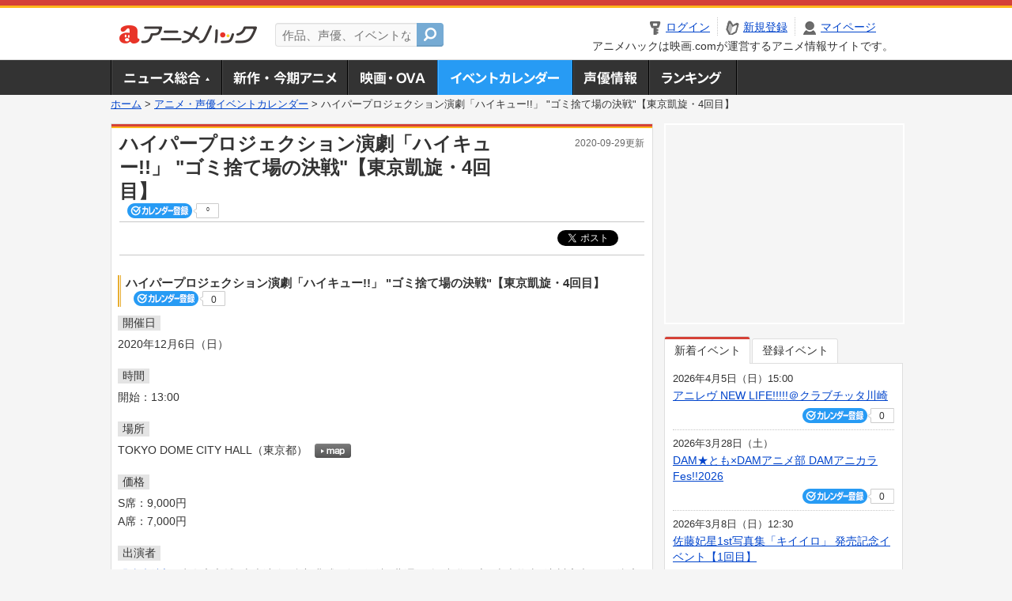

--- FILE ---
content_type: text/html; charset=utf-8
request_url: https://anime.eiga.com/event/145103/
body_size: 12152
content:
<!DOCTYPE html PUBLIC "-//W3C//DTD XHTML 1.0 Transitional//EN" "http://www.w3.org/TR/xhtml1/DTD/xhtml1-transitional.dtd"> <html xmlns="http://www.w3.org/1999/xhtml" xmlns:og="http://ogp.me/ns#" xmlns:fb="http://ogp.me/ns/fb#" xml:lang="ja" lang="ja"> <head> <meta http-equiv="Content-Type" content="text/html; charset=utf-8"/> <meta http-equiv="Content-Style-Type" content="text/css"/> <meta http-equiv="Content-Script-Type" content="text/javascript"/> <title>ハイパープロジェクション演劇「ハイキュー!!」 &quot;ゴミ捨て場の決戦&quot;【東京凱旋・4回目】 : イベント情報 - アニメハック</title> <meta name="viewport" content="width=device-width,minimum-scale=0.25,maximum-scale=1"/> <meta name="format-detection" content="telephone=no"/> <meta name="description" content="ハイパープロジェクション演劇「ハイキュー!!」 &quot;ゴミ捨て場の決戦&quot;【東京凱旋・4回目】のイベント詳細情報。醍醐虎汰朗、赤名竜之輔、山本涼介、織部典成、鐘ヶ江洸、北澤優駿、中谷優心、森本将太、滝川広大、一ノ瀬竜、福田侑哉、永田崇人、近藤頌利、武子直輝、後藤健流、川隅美慎、石上龍成、中村太郎、タホリ玲央、木村風太、大高洋夫、重石邑菜、楓、福澤侑、染川翔、安川里奈、木村靖司、大久保聡美、山本樹里、鎌苅健太、小笠原健出演。チケット購入方法、TOKYO DOME CITY HALLの地図はこちら"/> <meta name="keywords" content="アニメ,anime,アニメハック,animehack,映画.com,イベント,{@event.title}"/> <meta name="twitter:card" content="summary" /> <meta name="twitter:site" content="@animehackcom" /> <meta property="og:locale" content="ja_JP" /> <meta property="og:title" content="ハイパープロジェクション演劇「ハイキュー!!」 &quot;ゴミ捨て場の決戦&quot;【東京凱旋・4回目】" /> <meta property="og:type" content="article" /> <meta property="og:url" content="https://anime.eiga.com/event/145103/" /> <meta property="og:image" content="https://media.eiga.com/anime/images/common/rectlogo_anime.png" /> <meta property="og:description" content="ハイパープロジェクション演劇「ハイキュー!!」 &quot;ゴミ捨て場の決戦&quot;【東京凱旋・4回目】のイベント詳細情報。醍醐虎汰朗、赤名竜之輔、山本涼介、織部典成、鐘ヶ江洸、北澤優駿、中谷優心、森本将太、滝川広大、一ノ瀬竜、福田侑哉、永田崇人、近藤頌利、武子直輝、後藤健流、川隅美慎、石上龍成、中村太郎、タホリ玲央、木村風太、大高洋夫、重石邑菜、楓、福澤侑、染川翔、安川里奈、木村靖司、大久保聡美、山本樹里、鎌苅健太、小笠原健出演。チケット購入方法、TOKYO DOME CITY HALLの地図はこちら" /> <meta property="og:site_name" content="アニメハック" /> <meta property="fb:app_id" content="1671673173051779" /> <meta name="url-validation" content="13111d521f19171b521b1317121f5151460d100c0c18" /> <link rel="canonical" href="https://anime.eiga.com/event/145103/"/> <link rel="stylesheet" href="https://media.eiga.com/anime/styles/common.css?1768968520" media="all" /> <link rel="stylesheet" href="https://media.eiga.com/anime/styles/prettyLoader.css?1768968520" media="all" /> <link rel="stylesheet" href="https://media.eiga.com/anime/styles/default.css?1768968520" media="all" /> <link rel="stylesheet" href="https://media.eiga.com/anime/styles/event.css?1768968520" media="all" /> <script async="async" src="https://micro.rubiconproject.com/prebid/dynamic/27947.js"></script> <script async="async" src="https://securepubads.g.doubleclick.net/tag/js/gpt.js"></script> <script>window.googletag=window.googletag||{cmd:[]};var gptAdSlots=[];var headerBiddingSlots=[];var nonHeaderBiddingSlots=[];window.pbjs=window.pbjs||{que:[]};var failSafeTimeout=3500;googletag.cmd.push(function(){gptAdSlots.push(googletag.defineOutOfPageSlot("/91154333/ah-overlay/728x90",googletag.enums.OutOfPageFormat.BOTTOM_ANCHOR).addService(googletag.pubads()));gptAdSlots.push(googletag.defineSlot("/91154333/ah-contents/1st_300x250",[[300,250]],"div-gpt-ad-ah-contents-1st_300x250").addService(googletag.pubads()));gptAdSlots.push(googletag.defineSlot("/91154333/ah-contents/side_300x250",[[300,250]],"div-gpt-ad-ah-contents-side_300x250").addService(googletag.pubads()));gptAdSlots.push(googletag.defineOutOfPageSlot('/91154333/ah-Web-Interstitials',googletag.enums.OutOfPageFormat.INTERSTITIAL).addService(googletag.pubads()));gptAdSlots.forEach(function(gptAdSlot){headerBiddingSlots.push(gptAdSlot);});googletag.pubads().disableInitialLoad();googletag.pubads().enableSingleRequest();googletag.enableServices();if(nonHeaderBiddingSlots.length>0){googletag.pubads().refresh(nonHeaderBiddingSlots);}});var slotMap=[{"divId":"gpt_unit_/91154333/ah-overlay/728x90_0","name":"/91154333/ah-overlay/728x90","sizes":[{"w":728,"h":90}]},{"divId":"div-gpt-ad-ah-contents-1st_300x250","name":"/91154333/ah-contents/1st_300x250","sizes":[{"w":300,"h":250}]},{"divId":"div-gpt-ad-ah-contents-side_300x250","name":"/91154333/ah-contents/side_300x250","sizes":[{"w":300,"h":250}]},{"divId":"gpt_unit_/91154333/ah-Web-Interstitials_0","name":"/91154333/ah-Web-Interstitials","sizes":[{"w":300,"h":250},{"w":336,"h":280},{"w":320,"h":480}]}];var sizeMappings={"gpt_unit_/91154333/ah-overlay/728x90_0":[{"minViewPort":[0,0],"sizes":[[728,90]]}]};fetchHeaderBids().then((results)=>{googletag.cmd.push(()=>{const divIdsToRefresh=Array.isArray(results)&&results.length?results:slotMap.map((slot)=>slot.divId);const slotsToRefresh=googletag.pubads().getSlots().filter((slot)=>divIdsToRefresh.includes(slot.getSlotElementId()));googletag.pubads().refresh(slotsToRefresh);});});function fetchHeaderBids(){const prebidPromise=new Promise((resolve)=>{pbjs.que.push(()=>{pbjs.rp.requestBids({slotMap:slotMap,sizeMappings:sizeMappings,callback:(_,__,auctionId)=>{googletag.cmd.push(function(){const adUnitCodes=(pbjs.rp.slotManager?pbjs.rp.slotManager.getSlotMapForAuctionId(auctionId):slotMap).map((slot)=>slot.divId);pbjs.setTargetingForGPTAsync(adUnitCodes);return resolve(adUnitCodes);});}});});});return Promise.race([prebidPromise,new Promise((resolve)=>setTimeout(resolve,failSafeTimeout)),]);}</script> <script>!function(f,b,e,v,n,t,s){if(f.fbq)return;n=f.fbq=function(){n.callMethod?n.callMethod.apply(n,arguments):n.queue.push(arguments)};if(!f._fbq)f._fbq=n;n.push=n;n.loaded=!0;n.version="2.0";n.queue=[];t=b.createElement(e);t.async=!0;t.src=v;s=b.getElementsByTagName(e)[0];s.parentNode.insertBefore(t,s)}(window,document,"script","https://connect.facebook.net/en_US/fbevents.js");fbq("init","2778404139095470");fbq("track","PageView");</script><noscript><img height="1" width="1" style="display:none;" src="https://www.facebook.com/tr?id=2778404139095470&amp;ev=PageView&amp;noscript=1" /></noscript> <!-- Google Tag Manager --> <script>(function(w,d,s,l,i){w[l]=w[l]||[];w[l].push({'gtm.start':new Date().getTime(),event:'gtm.js'});var f=d.getElementsByTagName(s)[0],j=d.createElement(s),dl=l!='dataLayer'?'&l='+l:'';j.async=true;j.src='https://www.googletagmanager.com/gtm.js?id='+i+dl;f.parentNode.insertBefore(j,f);})(window,document,'script','dataLayer','GTM-K5447T4');</script> <!-- End Google Tag Manager --> <!-- Microsoft Clarity --> <script type="text/javascript">(function(c,l,a,r,i,t,y){c[a]=c[a]||function(){(c[a].q=c[a].q||[]).push(arguments)};t=l.createElement(r);t.async=1;t.src="https://www.clarity.ms/tag/uy3aqlq2io";y=l.getElementsByTagName(r)[0];y.parentNode.insertBefore(t,y);})(window,document,"clarity","script","uy3aqlq2io");</script> <!-- End Microsoft Clarity --> <script>(function(){const params_ga4={"page_group":"anime_event","page_class":"anime_event_detail"};params_ga4.login_status=/(?:^|;\s*)eg_a=(?:[^;]+)/.test(document.cookie);const match=document.cookie.match(/(?:^|;\s*)eg_uid_ga4=([^;]*)/);if(match)params_ga4.userid=match[1];(window.dataLayer=window.dataLayer||[]).push(params_ga4);})();</script> </head> <body> <a name="top"></a> <div id="headerArea" class="loginHeader"> <div id="header" class="clearfix"> <div id="logoArea"> <a href="/"><img alt="アニメハック - 最新アニメ情報からイベント情報、ネット配信番組表までアニメのことならアニメハック" src="https://media.eiga.com/anime/images/common/logo.png" width="175" height="37" loading="lazy" /></a> </div> <div id="siteSearch" class="clearfix"> <form id="searchform" class="siteItemSearch" action="/search/" accept-charset="UTF-8" method="get"> <label for="siteItemSearch">サイト内検索</label> <input id="siteItemSearch" class="textArea" maxlength="158" placeholder="作品、声優、イベントなど" size="158" type="text" name="q" /> <span class="button" tabindex="0"><button name="button" type="submit"></button></span> </form> </div> <ul id="userNav" class="clearfix guest"> <li class="navMenu" id="navLogin"><a data-google-interstitial="false" href="/auth/login/"><span>ログイン</span></a></li> <li class="navMenu" id="navEntry"><a data-google-interstitial="false" href="/auth/login/">新規登録</a></li> <li class="navMenu" id="navMypage"><a data-google-interstitial="false" id="navMypageLink" href="/mypage/">マイページ</a></li> <li class="navMenu" id="navLogout"><a data-google-interstitial="false" href="/auth/logout/"><span>ログアウト</span></a></li> </ul> <p id="headerCaution">アニメハックは映画.comが運営するアニメ情報サイトです。</p> </div> </div> <div id="gnav"> <div id="gnavInner"> <ul id="menuList" class="clearfix"> <li class="gnav01"><a href="/news/">ニュース総合<img width="953" height="132" src="https://media.eiga.com/anime/images/common/gnav.png" loading="lazy" alt="" /></a></li> <li class="gnav02"><a href="/program/">新作・今期アニメ<img width="953" height="132" src="https://media.eiga.com/anime/images/common/gnav.png" loading="lazy" alt="" /></a></li> <li class="gnav03"><a href="/movie/">アニメ映画・OVA<img width="953" height="132" src="https://media.eiga.com/anime/images/common/gnav.png" loading="lazy" alt="" /></a></li> <li class="gnav05"><a class="navActivePage" href="/event/">アニメ・声優イベントカレンダー<img width="953" height="132" src="https://media.eiga.com/anime/images/common/gnav.png" loading="lazy" alt="" /></a></li> <li class="gnav06"><a href="/person/">声優情報<img width="953" height="132" src="https://media.eiga.com/anime/images/common/gnav.png" loading="lazy" alt="" /></a></li> <li class="gnav07"><a href="/ranking/">ランキング<img width="953" height="132" src="https://media.eiga.com/anime/images/common/gnav.png" loading="lazy" alt="" /></a></li> </ul> </div> </div> <div class="path"> <a href="/">ホーム</a> &gt; <a href="/event/">アニメ・声優イベントカレンダー</a> &gt; <strong>ハイパープロジェクション演劇「ハイキュー!!」 &quot;ゴミ捨て場の決戦&quot;【東京凱旋・4回目】</strong> </div> <div id="wrapper"> <div id="contentArea" class="clearfix"> <div id="main"> <div class="articleContainer"> <div class="headArea"> <div class="headAreaInner clearfix"> <h1 class="headTtlL">ハイパープロジェクション演劇「ハイキュー!!」 &quot;ゴミ捨て場の決戦&quot;【東京凱旋・4回目】</h1> <p class="headTtlR">2020-09-29更新</p> <div> <span class="conCheckin clearfix eventCheckin eiga-checkin-button"> <span class="checkInBtn"><a data-method="post" data-remote="true" data-google-interstitial="false" href="/event/145103/checkin/" rel="nofollow"><img src="https://media.eiga.com/images/shared/_.gif" loading="lazy" alt="" /></a></span><span class="checkInCount"><span class="checkInCountInner">0</span></span> </span> </div> </div> </div> <div class="bookmarkBox"> <ul class="bookmarks"> <li class="bt_twitter"><a href="https://x.com/share" class="twitter-share-button" data-text="" data-url="" data-hashtags="アニメ,anime" data-via="animehackcom" data-count="horizontal" data-lang="ja">&nbsp;</a></li> </ul> </div> <div class="articleInner"> <div class="eventDetailInfo"> <div class="eventDetailBox clearfix"> <h2>ハイパープロジェクション演劇「ハイキュー!!」 &quot;ゴミ捨て場の決戦&quot;【東京凱旋・4回目】 <span class="conCheckin clearfix eventCheckin eiga-checkin-button"> <span class="checkInBtn"><a data-method="post" data-remote="true" data-google-interstitial="false" href="/event/145103/checkin/" rel="nofollow"><img src="https://media.eiga.com/images/shared/_.gif" loading="lazy" alt="" /></a></span><span class="checkInCount"><span class="checkInCountInner">0</span></span></span></h2> <dl id="eventDate" class="eventDetailList"> <dt><span>開催日</span></dt> <dd>2020年12月6日（日）</dd> </dl> <dl id="eventTime" class="eventDetailList"> <dt><span>時間</span></dt> <dd> <ul class="clearfix"> <li>開始：13:00</li> </ul> </dd> </dl> <dl id="eventPlace" class="eventDetailList"> <dt><span>場所</span></dt> <dd>TOKYO DOME CITY HALL（東京都） <span class="programCalBtn"><a target="_blank" href="https://www.google.co.jp/maps?ll=35.703376%2C139.754565&amp;q=35.703376%2C139.754565&amp;z=18"><img alt="map" src="https://media.eiga.com/anime/images/event/btn_map.png" width="46" height="136" loading="lazy" /></a></span> </dd> </dl> <dl id="eventPrice" class="eventDetailList"> <dt><span>価格</span></dt> <dd>S席：9,000円<br />A席：7,000円</dd> </dl> <dl id="eventCast" class="eventDetailList"> <dt><span>出演者</span></dt> <dd> <a href="/person/101139/">醍醐虎汰朗</a>, 赤名竜之輔, 山本涼介, 織部典成, 鐘ヶ江洸, 北澤優駿, 中谷優心, 森本将太, 滝川広大, 一ノ瀬竜, 福田侑哉, 永田崇人, 近藤頌利, 武子直輝, 後藤健流, 川隅美慎, 石上龍成, 中村太郎, タホリ玲央, 木村風太, 大高洋夫, 重石邑菜, 楓, 福澤侑, 染川翔, 安川里奈, 木村靖司, 大久保聡美, 山本樹里, 鎌苅健太, 小笠原健 </dd> </dl> <div class="ticketInfo"> <h2>チケット情報</h2> <div class="ticketInfoInner"> <dl class="ticketDetail"> <dt><span>一般販売</span></dt> <dd> <ul> <li><span>【発売日】</span> 2020年10月11日（日） 10:00 ～ </li> <li> ・TBSオンラインチケット<br /><br />・チケットぴあ<br /><br />・ローソンチケット<br /> </li> </ul> </dd> </dl> </div> </div> </div> <div class="detail2ColInner"> <div class="articleCol"> <div class="headArea"> <div class="headAreaInner"> <h2>関連イベント情報</h2> </div> </div> <div class="articleColCon"> <ul class="conEventList"> <li class="clearfix"> <div class="conEventDate">2020年10月31日（土） <p class="conEventTime">13:00開始</p> </div> <div class="conEventR clearfix"> <div class="clearfix"> <p class="conEventTtl"><a href="/event/145075/">ハイパープロジェクション演劇「ハイキュー!!」 &quot;ゴミ捨て場の決戦&quot;【東京・1回目】</a></p> <div class="conCheckin eventCheckin eiga-checkin-button"> <span class="checkInBtn"><a data-method="post" data-remote="true" data-google-interstitial="false" href="/event/145075/checkin/" rel="nofollow"><img src="https://media.eiga.com/images/shared/_.gif" loading="lazy" alt="" /></a></span><span class="checkInCount"><span class="checkInCountInner">0</span></span> </div> </div> <p class="conEventPlace">場所：TOKYO DOME CITY HALL（東京都）</p> <p class="conEventCast">出演：醍醐虎汰朗, 赤名竜之輔, 山本涼介, …</p> </div> </li> <li class="clearfix"> <div class="conEventDate">2020年10月31日（土） <p class="conEventTime">18:00開始</p> </div> <div class="conEventR clearfix"> <div class="clearfix"> <p class="conEventTtl"><a href="/event/145076/">ハイパープロジェクション演劇「ハイキュー!!」 &quot;ゴミ捨て場の決戦&quot;【東京・2回目】</a></p> <div class="conCheckin eventCheckin eiga-checkin-button"> <span class="checkInBtn"><a data-method="post" data-remote="true" data-google-interstitial="false" href="/event/145076/checkin/" rel="nofollow"><img src="https://media.eiga.com/images/shared/_.gif" loading="lazy" alt="" /></a></span><span class="checkInCount"><span class="checkInCountInner">0</span></span> </div> </div> <p class="conEventPlace">場所：TOKYO DOME CITY HALL（東京都）</p> <p class="conEventCast">出演：醍醐虎汰朗, 赤名竜之輔, 山本涼介, …</p> </div> </li> <li class="clearfix"> <div class="conEventDate">2020年11月1日（日） <p class="conEventTime">13:00開始</p> </div> <div class="conEventR clearfix"> <div class="clearfix"> <p class="conEventTtl"><a href="/event/145077/">ハイパープロジェクション演劇「ハイキュー!!」 &quot;ゴミ捨て場の決戦&quot;【東京・3回目】</a></p> <div class="conCheckin eventCheckin eiga-checkin-button"> <span class="checkInBtn"><a data-method="post" data-remote="true" data-google-interstitial="false" href="/event/145077/checkin/" rel="nofollow"><img src="https://media.eiga.com/images/shared/_.gif" loading="lazy" alt="" /></a></span><span class="checkInCount"><span class="checkInCountInner">0</span></span> </div> </div> <p class="conEventPlace">場所：TOKYO DOME CITY HALL（東京都）</p> <p class="conEventCast">出演：醍醐虎汰朗, 赤名竜之輔, 山本涼介, …</p> </div> </li> <li class="clearfix"> <div class="conEventDate">2020年11月1日（日） <p class="conEventTime">18:00開始</p> </div> <div class="conEventR clearfix"> <div class="clearfix"> <p class="conEventTtl"><a href="/event/145078/">ハイパープロジェクション演劇「ハイキュー!!」 &quot;ゴミ捨て場の決戦&quot;【東京・4回目】</a></p> <div class="conCheckin eventCheckin eiga-checkin-button"> <span class="checkInBtn"><a data-method="post" data-remote="true" data-google-interstitial="false" href="/event/145078/checkin/" rel="nofollow"><img src="https://media.eiga.com/images/shared/_.gif" loading="lazy" alt="" /></a></span><span class="checkInCount"><span class="checkInCountInner">0</span></span> </div> </div> <p class="conEventPlace">場所：TOKYO DOME CITY HALL（東京都）</p> <p class="conEventCast">出演：醍醐虎汰朗, 赤名竜之輔, 山本涼介, …</p> </div> </li> <li class="clearfix"> <div class="conEventDate">2020年11月2日（月） <p class="conEventTime">19:00開始</p> </div> <div class="conEventR clearfix"> <div class="clearfix"> <p class="conEventTtl"><a href="/event/145079/">ハイパープロジェクション演劇「ハイキュー!!」 &quot;ゴミ捨て場の決戦&quot;【東京・5回目】</a></p> <div class="conCheckin eventCheckin eiga-checkin-button"> <span class="checkInBtn"><a data-method="post" data-remote="true" data-google-interstitial="false" href="/event/145079/checkin/" rel="nofollow"><img src="https://media.eiga.com/images/shared/_.gif" loading="lazy" alt="" /></a></span><span class="checkInCount"><span class="checkInCountInner">0</span></span> </div> </div> <p class="conEventPlace">場所：TOKYO DOME CITY HALL（東京都）</p> <p class="conEventCast">出演：醍醐虎汰朗, 赤名竜之輔, 山本涼介, …</p> </div> </li> <li class="clearfix"> <div class="conEventDate">2020年11月3日（火） <p class="conEventTime">13:00開始</p> </div> <div class="conEventR clearfix"> <div class="clearfix"> <p class="conEventTtl"><a href="/event/145080/">ハイパープロジェクション演劇「ハイキュー!!」 &quot;ゴミ捨て場の決戦&quot;【東京・6回目】</a></p> <div class="conCheckin eventCheckin eiga-checkin-button"> <span class="checkInBtn"><a data-method="post" data-remote="true" data-google-interstitial="false" href="/event/145080/checkin/" rel="nofollow"><img src="https://media.eiga.com/images/shared/_.gif" loading="lazy" alt="" /></a></span><span class="checkInCount"><span class="checkInCountInner">0</span></span> </div> </div> <p class="conEventPlace">場所：TOKYO DOME CITY HALL（東京都）</p> <p class="conEventCast">出演：醍醐虎汰朗, 赤名竜之輔, 山本涼介, …</p> </div> </li> <li class="clearfix"> <div class="conEventDate">2020年11月7日（土） <p class="conEventTime">13:00開始</p> </div> <div class="conEventR clearfix"> <div class="clearfix"> <p class="conEventTtl"><a href="/event/145081/">ハイパープロジェクション演劇「ハイキュー!!」 &quot;ゴミ捨て場の決戦&quot;【大阪・1回目】</a></p> <div class="conCheckin eventCheckin eiga-checkin-button"> <span class="checkInBtn"><a data-method="post" data-remote="true" data-google-interstitial="false" href="/event/145081/checkin/" rel="nofollow"><img src="https://media.eiga.com/images/shared/_.gif" loading="lazy" alt="" /></a></span><span class="checkInCount"><span class="checkInCountInner">0</span></span> </div> </div> <p class="conEventPlace">場所：大阪メルパルクホール（大阪府）</p> <p class="conEventCast">出演：醍醐虎汰朗, 赤名竜之輔, 山本涼介, …</p> </div> </li> <li class="clearfix"> <div class="conEventDate">2020年11月7日（土） <p class="conEventTime">18:00開始</p> </div> <div class="conEventR clearfix"> <div class="clearfix"> <p class="conEventTtl"><a href="/event/145082/">ハイパープロジェクション演劇「ハイキュー!!」 &quot;ゴミ捨て場の決戦&quot;【大阪・2回目】</a></p> <div class="conCheckin eventCheckin eiga-checkin-button"> <span class="checkInBtn"><a data-method="post" data-remote="true" data-google-interstitial="false" href="/event/145082/checkin/" rel="nofollow"><img src="https://media.eiga.com/images/shared/_.gif" loading="lazy" alt="" /></a></span><span class="checkInCount"><span class="checkInCountInner">0</span></span> </div> </div> <p class="conEventPlace">場所：大阪メルパルクホール（大阪府）</p> <p class="conEventCast">出演：醍醐虎汰朗, 赤名竜之輔, 山本涼介, …</p> </div> </li> <li class="clearfix"> <div class="conEventDate">2020年11月8日（日） <p class="conEventTime">13:00開始</p> </div> <div class="conEventR clearfix"> <div class="clearfix"> <p class="conEventTtl"><a href="/event/145083/">ハイパープロジェクション演劇「ハイキュー!!」 &quot;ゴミ捨て場の決戦&quot;【大阪・3回目】</a></p> <div class="conCheckin eventCheckin eiga-checkin-button"> <span class="checkInBtn"><a data-method="post" data-remote="true" data-google-interstitial="false" href="/event/145083/checkin/" rel="nofollow"><img src="https://media.eiga.com/images/shared/_.gif" loading="lazy" alt="" /></a></span><span class="checkInCount"><span class="checkInCountInner">0</span></span> </div> </div> <p class="conEventPlace">場所：大阪メルパルクホール（大阪府）</p> <p class="conEventCast">出演：醍醐虎汰朗, 赤名竜之輔, 山本涼介, …</p> </div> </li> <li class="clearfix"> <div class="conEventDate">2020年11月8日（日） <p class="conEventTime">18:00開始</p> </div> <div class="conEventR clearfix"> <div class="clearfix"> <p class="conEventTtl"><a href="/event/145084/">ハイパープロジェクション演劇「ハイキュー!!」 &quot;ゴミ捨て場の決戦&quot;【大阪・4回目】</a></p> <div class="conCheckin eventCheckin eiga-checkin-button"> <span class="checkInBtn"><a data-method="post" data-remote="true" data-google-interstitial="false" href="/event/145084/checkin/" rel="nofollow"><img src="https://media.eiga.com/images/shared/_.gif" loading="lazy" alt="" /></a></span><span class="checkInCount"><span class="checkInCountInner">0</span></span> </div> </div> <p class="conEventPlace">場所：大阪メルパルクホール（大阪府）</p> <p class="conEventCast">出演：醍醐虎汰朗, 赤名竜之輔, 山本涼介, …</p> </div> </li> <li class="clearfix"> <div class="conEventDate">2020年11月10日（火） <p class="conEventTime">19:00開始</p> </div> <div class="conEventR clearfix"> <div class="clearfix"> <p class="conEventTtl"><a href="/event/145085/">ハイパープロジェクション演劇「ハイキュー!!」 &quot;ゴミ捨て場の決戦&quot;【大阪・5回目】</a></p> <div class="conCheckin eventCheckin eiga-checkin-button"> <span class="checkInBtn"><a data-method="post" data-remote="true" data-google-interstitial="false" href="/event/145085/checkin/" rel="nofollow"><img src="https://media.eiga.com/images/shared/_.gif" loading="lazy" alt="" /></a></span><span class="checkInCount"><span class="checkInCountInner">0</span></span> </div> </div> <p class="conEventPlace">場所：大阪メルパルクホール（大阪府）</p> <p class="conEventCast">出演：醍醐虎汰朗, 赤名竜之輔, 山本涼介, …</p> </div> </li> <li class="clearfix"> <div class="conEventDate">2020年11月11日（水） <p class="conEventTime">19:00開始</p> </div> <div class="conEventR clearfix"> <div class="clearfix"> <p class="conEventTtl"><a href="/event/145086/">ハイパープロジェクション演劇「ハイキュー!!」 &quot;ゴミ捨て場の決戦&quot;【大阪・6回目】</a></p> <div class="conCheckin eventCheckin eiga-checkin-button"> <span class="checkInBtn"><a data-method="post" data-remote="true" data-google-interstitial="false" href="/event/145086/checkin/" rel="nofollow"><img src="https://media.eiga.com/images/shared/_.gif" loading="lazy" alt="" /></a></span><span class="checkInCount"><span class="checkInCountInner">0</span></span> </div> </div> <p class="conEventPlace">場所：大阪メルパルクホール（大阪府）</p> <p class="conEventCast">出演：醍醐虎汰朗, 赤名竜之輔, 山本涼介, …</p> </div> </li> <li class="clearfix"> <div class="conEventDate">2020年11月12日（木） <p class="conEventTime">19:00開始</p> </div> <div class="conEventR clearfix"> <div class="clearfix"> <p class="conEventTtl"><a href="/event/145087/">ハイパープロジェクション演劇「ハイキュー!!」 &quot;ゴミ捨て場の決戦&quot;【大阪・7回目】</a></p> <div class="conCheckin eventCheckin eiga-checkin-button"> <span class="checkInBtn"><a data-method="post" data-remote="true" data-google-interstitial="false" href="/event/145087/checkin/" rel="nofollow"><img src="https://media.eiga.com/images/shared/_.gif" loading="lazy" alt="" /></a></span><span class="checkInCount"><span class="checkInCountInner">0</span></span> </div> </div> <p class="conEventPlace">場所：大阪メルパルクホール（大阪府）</p> <p class="conEventCast">出演：醍醐虎汰朗, 赤名竜之輔, 山本涼介, …</p> </div> </li> <li class="clearfix"> <div class="conEventDate">2020年11月13日（金） <p class="conEventTime">19:00開始</p> </div> <div class="conEventR clearfix"> <div class="clearfix"> <p class="conEventTtl"><a href="/event/145088/">ハイパープロジェクション演劇「ハイキュー!!」 &quot;ゴミ捨て場の決戦&quot;【大阪・8回目】</a></p> <div class="conCheckin eventCheckin eiga-checkin-button"> <span class="checkInBtn"><a data-method="post" data-remote="true" data-google-interstitial="false" href="/event/145088/checkin/" rel="nofollow"><img src="https://media.eiga.com/images/shared/_.gif" loading="lazy" alt="" /></a></span><span class="checkInCount"><span class="checkInCountInner">0</span></span> </div> </div> <p class="conEventPlace">場所：大阪メルパルクホール（大阪府）</p> <p class="conEventCast">出演：醍醐虎汰朗, 赤名竜之輔, 山本涼介, …</p> </div> </li> <li class="clearfix"> <div class="conEventDate">2020年11月14日（土） <p class="conEventTime">13:00開始</p> </div> <div class="conEventR clearfix"> <div class="clearfix"> <p class="conEventTtl"><a href="/event/145089/">ハイパープロジェクション演劇「ハイキュー!!」 &quot;ゴミ捨て場の決戦&quot;【大阪・9回目】</a></p> <div class="conCheckin eventCheckin eiga-checkin-button"> <span class="checkInBtn"><a data-method="post" data-remote="true" data-google-interstitial="false" href="/event/145089/checkin/" rel="nofollow"><img src="https://media.eiga.com/images/shared/_.gif" loading="lazy" alt="" /></a></span><span class="checkInCount"><span class="checkInCountInner">0</span></span> </div> </div> <p class="conEventPlace">場所：大阪メルパルクホール（大阪府）</p> <p class="conEventCast">出演：醍醐虎汰朗, 赤名竜之輔, 山本涼介, …</p> </div> </li> <li class="clearfix"> <div class="conEventDate">2020年11月14日（土） <p class="conEventTime">18:00開始</p> </div> <div class="conEventR clearfix"> <div class="clearfix"> <p class="conEventTtl"><a href="/event/145090/">ハイパープロジェクション演劇「ハイキュー!!」 &quot;ゴミ捨て場の決戦&quot;【大阪・10回目】</a></p> <div class="conCheckin eventCheckin eiga-checkin-button"> <span class="checkInBtn"><a data-method="post" data-remote="true" data-google-interstitial="false" href="/event/145090/checkin/" rel="nofollow"><img src="https://media.eiga.com/images/shared/_.gif" loading="lazy" alt="" /></a></span><span class="checkInCount"><span class="checkInCountInner">0</span></span> </div> </div> <p class="conEventPlace">場所：大阪メルパルクホール（大阪府）</p> <p class="conEventCast">出演：醍醐虎汰朗, 赤名竜之輔, 山本涼介, …</p> </div> </li> <li class="clearfix"> <div class="conEventDate">2020年11月15日（日） <p class="conEventTime">13:00開始</p> </div> <div class="conEventR clearfix"> <div class="clearfix"> <p class="conEventTtl"><a href="/event/145091/">ハイパープロジェクション演劇「ハイキュー!!」 &quot;ゴミ捨て場の決戦&quot;【大阪・11回目】</a></p> <div class="conCheckin eventCheckin eiga-checkin-button"> <span class="checkInBtn"><a data-method="post" data-remote="true" data-google-interstitial="false" href="/event/145091/checkin/" rel="nofollow"><img src="https://media.eiga.com/images/shared/_.gif" loading="lazy" alt="" /></a></span><span class="checkInCount"><span class="checkInCountInner">0</span></span> </div> </div> <p class="conEventPlace">場所：大阪メルパルクホール（大阪府）</p> <p class="conEventCast">出演：醍醐虎汰朗, 赤名竜之輔, 山本涼介, …</p> </div> </li> <li class="clearfix"> <div class="conEventDate">2020年11月15日（日） <p class="conEventTime">18:00開始</p> </div> <div class="conEventR clearfix"> <div class="clearfix"> <p class="conEventTtl"><a href="/event/145092/">ハイパープロジェクション演劇「ハイキュー!!」 &quot;ゴミ捨て場の決戦&quot;【大阪・12回目】</a></p> <div class="conCheckin eventCheckin eiga-checkin-button"> <span class="checkInBtn"><a data-method="post" data-remote="true" data-google-interstitial="false" href="/event/145092/checkin/" rel="nofollow"><img src="https://media.eiga.com/images/shared/_.gif" loading="lazy" alt="" /></a></span><span class="checkInCount"><span class="checkInCountInner">0</span></span> </div> </div> <p class="conEventPlace">場所：大阪メルパルクホール（大阪府）</p> <p class="conEventCast">出演：醍醐虎汰朗, 赤名竜之輔, 山本涼介, …</p> </div> </li> <li class="clearfix"> <div class="conEventDate">2020年11月21日（土） <p class="conEventTime">13:00開始</p> </div> <div class="conEventR clearfix"> <div class="clearfix"> <p class="conEventTtl"><a href="/event/145093/">ハイパープロジェクション演劇「ハイキュー!!」 &quot;ゴミ捨て場の決戦&quot;【宮城・1回目】</a></p> <div class="conCheckin eventCheckin eiga-checkin-button"> <span class="checkInBtn"><a data-method="post" data-remote="true" data-google-interstitial="false" href="/event/145093/checkin/" rel="nofollow"><img src="https://media.eiga.com/images/shared/_.gif" loading="lazy" alt="" /></a></span><span class="checkInCount"><span class="checkInCountInner">0</span></span> </div> </div> <p class="conEventPlace">場所：多賀城市民会館（宮城県）</p> <p class="conEventCast">出演：醍醐虎汰朗, 赤名竜之輔, 山本涼介, …</p> </div> </li> <li class="clearfix"> <div class="conEventDate">2020年11月21日（土） <p class="conEventTime">18:00開始</p> </div> <div class="conEventR clearfix"> <div class="clearfix"> <p class="conEventTtl"><a href="/event/145094/">ハイパープロジェクション演劇「ハイキュー!!」 &quot;ゴミ捨て場の決戦&quot;【宮城・2回目】</a></p> <div class="conCheckin eventCheckin eiga-checkin-button"> <span class="checkInBtn"><a data-method="post" data-remote="true" data-google-interstitial="false" href="/event/145094/checkin/" rel="nofollow"><img src="https://media.eiga.com/images/shared/_.gif" loading="lazy" alt="" /></a></span><span class="checkInCount"><span class="checkInCountInner">0</span></span> </div> </div> <p class="conEventPlace">場所：多賀城市民会館（宮城県）</p> <p class="conEventCast">出演：醍醐虎汰朗, 赤名竜之輔, 山本涼介, …</p> </div> </li> <li class="clearfix"> <div class="conEventDate">2020年11月22日（日） <p class="conEventTime">13:00開始</p> </div> <div class="conEventR clearfix"> <div class="clearfix"> <p class="conEventTtl"><a href="/event/145095/">ハイパープロジェクション演劇「ハイキュー!!」 &quot;ゴミ捨て場の決戦&quot;【宮城・3回目】</a></p> <div class="conCheckin eventCheckin eiga-checkin-button"> <span class="checkInBtn"><a data-method="post" data-remote="true" data-google-interstitial="false" href="/event/145095/checkin/" rel="nofollow"><img src="https://media.eiga.com/images/shared/_.gif" loading="lazy" alt="" /></a></span><span class="checkInCount"><span class="checkInCountInner">0</span></span> </div> </div> <p class="conEventPlace">場所：多賀城市民会館（宮城県）</p> <p class="conEventCast">出演：醍醐虎汰朗, 赤名竜之輔, 山本涼介, …</p> </div> </li> <li class="clearfix"> <div class="conEventDate">2020年11月22日（日） <p class="conEventTime">18:00開始</p> </div> <div class="conEventR clearfix"> <div class="clearfix"> <p class="conEventTtl"><a href="/event/145096/">ハイパープロジェクション演劇「ハイキュー!!」 &quot;ゴミ捨て場の決戦&quot;【宮城・4回目】</a></p> <div class="conCheckin eventCheckin eiga-checkin-button"> <span class="checkInBtn"><a data-method="post" data-remote="true" data-google-interstitial="false" href="/event/145096/checkin/" rel="nofollow"><img src="https://media.eiga.com/images/shared/_.gif" loading="lazy" alt="" /></a></span><span class="checkInCount"><span class="checkInCountInner">0</span></span> </div> </div> <p class="conEventPlace">場所：多賀城市民会館（宮城県）</p> <p class="conEventCast">出演：醍醐虎汰朗, 赤名竜之輔, 山本涼介, …</p> </div> </li> <li class="clearfix"> <div class="conEventDate">2020年11月28日（土） <p class="conEventTime">13:00開始</p> </div> <div class="conEventR clearfix"> <div class="clearfix"> <p class="conEventTtl"><a href="/event/145097/">ハイパープロジェクション演劇「ハイキュー!!」 &quot;ゴミ捨て場の決戦&quot;【福岡・1回目】</a></p> <div class="conCheckin eventCheckin eiga-checkin-button"> <span class="checkInBtn"><a data-method="post" data-remote="true" data-google-interstitial="false" href="/event/145097/checkin/" rel="nofollow"><img src="https://media.eiga.com/images/shared/_.gif" loading="lazy" alt="" /></a></span><span class="checkInCount"><span class="checkInCountInner">0</span></span> </div> </div> <p class="conEventPlace">場所：アルモニーサンク　北九州ソレイユホール（福岡県）</p> <p class="conEventCast">出演：醍醐虎汰朗, 赤名竜之輔, 山本涼介, …</p> </div> </li> <li class="clearfix"> <div class="conEventDate">2020年11月28日（土） <p class="conEventTime">18:00開始</p> </div> <div class="conEventR clearfix"> <div class="clearfix"> <p class="conEventTtl"><a href="/event/145098/">ハイパープロジェクション演劇「ハイキュー!!」 &quot;ゴミ捨て場の決戦&quot;【福岡・2回目】</a></p> <div class="conCheckin eventCheckin eiga-checkin-button"> <span class="checkInBtn"><a data-method="post" data-remote="true" data-google-interstitial="false" href="/event/145098/checkin/" rel="nofollow"><img src="https://media.eiga.com/images/shared/_.gif" loading="lazy" alt="" /></a></span><span class="checkInCount"><span class="checkInCountInner">0</span></span> </div> </div> <p class="conEventPlace">場所：アルモニーサンク　北九州ソレイユホール（福岡県）</p> <p class="conEventCast">出演：醍醐虎汰朗, 赤名竜之輔, 山本涼介, …</p> </div> </li> <li class="clearfix"> <div class="conEventDate">2020年11月29日（日） <p class="conEventTime">13:00開始</p> </div> <div class="conEventR clearfix"> <div class="clearfix"> <p class="conEventTtl"><a href="/event/145099/">ハイパープロジェクション演劇「ハイキュー!!」 &quot;ゴミ捨て場の決戦&quot;【福岡・3回目】</a></p> <div class="conCheckin eventCheckin eiga-checkin-button"> <span class="checkInBtn"><a data-method="post" data-remote="true" data-google-interstitial="false" href="/event/145099/checkin/" rel="nofollow"><img src="https://media.eiga.com/images/shared/_.gif" loading="lazy" alt="" /></a></span><span class="checkInCount"><span class="checkInCountInner">0</span></span> </div> </div> <p class="conEventPlace">場所：アルモニーサンク　北九州ソレイユホール（福岡県）</p> <p class="conEventCast">出演：醍醐虎汰朗, 赤名竜之輔, 山本涼介, …</p> </div> </li> <li class="clearfix"> <div class="conEventDate">2020年12月4日（金） <p class="conEventTime">19:00開始</p> </div> <div class="conEventR clearfix"> <div class="clearfix"> <p class="conEventTtl"><a href="/event/145100/">ハイパープロジェクション演劇「ハイキュー!!」 &quot;ゴミ捨て場の決戦&quot;【東京凱旋・1回目】</a></p> <div class="conCheckin eventCheckin eiga-checkin-button"> <span class="checkInBtn"><a data-method="post" data-remote="true" data-google-interstitial="false" href="/event/145100/checkin/" rel="nofollow"><img src="https://media.eiga.com/images/shared/_.gif" loading="lazy" alt="" /></a></span><span class="checkInCount"><span class="checkInCountInner">0</span></span> </div> </div> <p class="conEventPlace">場所：TOKYO DOME CITY HALL（東京都）</p> <p class="conEventCast">出演：醍醐虎汰朗, 赤名竜之輔, 山本涼介, …</p> </div> </li> <li class="clearfix"> <div class="conEventDate">2020年12月5日（土） <p class="conEventTime">13:00開始</p> </div> <div class="conEventR clearfix"> <div class="clearfix"> <p class="conEventTtl"><a href="/event/145101/">ハイパープロジェクション演劇「ハイキュー!!」 &quot;ゴミ捨て場の決戦&quot;【東京凱旋・2回目】</a></p> <div class="conCheckin eventCheckin eiga-checkin-button"> <span class="checkInBtn"><a data-method="post" data-remote="true" data-google-interstitial="false" href="/event/145101/checkin/" rel="nofollow"><img src="https://media.eiga.com/images/shared/_.gif" loading="lazy" alt="" /></a></span><span class="checkInCount"><span class="checkInCountInner">0</span></span> </div> </div> <p class="conEventPlace">場所：TOKYO DOME CITY HALL（東京都）</p> <p class="conEventCast">出演：醍醐虎汰朗, 赤名竜之輔, 山本涼介, …</p> </div> </li> <li class="clearfix"> <div class="conEventDate">2020年12月5日（土） <p class="conEventTime">18:00開始</p> </div> <div class="conEventR clearfix"> <div class="clearfix"> <p class="conEventTtl"><a href="/event/145102/">ハイパープロジェクション演劇「ハイキュー!!」 &quot;ゴミ捨て場の決戦&quot;【東京凱旋・3回目】</a></p> <div class="conCheckin eventCheckin eiga-checkin-button"> <span class="checkInBtn"><a data-method="post" data-remote="true" data-google-interstitial="false" href="/event/145102/checkin/" rel="nofollow"><img src="https://media.eiga.com/images/shared/_.gif" loading="lazy" alt="" /></a></span><span class="checkInCount"><span class="checkInCountInner">0</span></span> </div> </div> <p class="conEventPlace">場所：TOKYO DOME CITY HALL（東京都）</p> <p class="conEventCast">出演：醍醐虎汰朗, 赤名竜之輔, 山本涼介, …</p> </div> </li> <li class="clearfix"> <div class="conEventDate">2020年12月6日（日） <p class="conEventTime">18:00開始</p> </div> <div class="conEventR clearfix"> <div class="clearfix"> <p class="conEventTtl"><a href="/event/145104/">ハイパープロジェクション演劇「ハイキュー!!」 &quot;ゴミ捨て場の決戦&quot;【東京凱旋・5回目】</a></p> <div class="conCheckin eventCheckin eiga-checkin-button"> <span class="checkInBtn"><a data-method="post" data-remote="true" data-google-interstitial="false" href="/event/145104/checkin/" rel="nofollow"><img src="https://media.eiga.com/images/shared/_.gif" loading="lazy" alt="" /></a></span><span class="checkInCount"><span class="checkInCountInner">0</span></span> </div> </div> <p class="conEventPlace">場所：TOKYO DOME CITY HALL（東京都）</p> <p class="conEventCast">出演：醍醐虎汰朗, 赤名竜之輔, 山本涼介, …</p> </div> </li> <li class="clearfix"> <div class="conEventDate">2020年12月8日（火） <p class="conEventTime">19:00開始</p> </div> <div class="conEventR clearfix"> <div class="clearfix"> <p class="conEventTtl"><a href="/event/145105/">ハイパープロジェクション演劇「ハイキュー!!」 &quot;ゴミ捨て場の決戦&quot;【東京凱旋・6回目】</a></p> <div class="conCheckin eventCheckin eiga-checkin-button"> <span class="checkInBtn"><a data-method="post" data-remote="true" data-google-interstitial="false" href="/event/145105/checkin/" rel="nofollow"><img src="https://media.eiga.com/images/shared/_.gif" loading="lazy" alt="" /></a></span><span class="checkInCount"><span class="checkInCountInner">0</span></span> </div> </div> <p class="conEventPlace">場所：TOKYO DOME CITY HALL（東京都）</p> <p class="conEventCast">出演：醍醐虎汰朗, 赤名竜之輔, 山本涼介, …</p> </div> </li> <li class="clearfix"> <div class="conEventDate">2020年12月9日（水） <p class="conEventTime">19:00開始</p> </div> <div class="conEventR clearfix"> <div class="clearfix"> <p class="conEventTtl"><a href="/event/145106/">ハイパープロジェクション演劇「ハイキュー!!」 &quot;ゴミ捨て場の決戦&quot;【東京凱旋・7回目】</a></p> <div class="conCheckin eventCheckin eiga-checkin-button"> <span class="checkInBtn"><a data-method="post" data-remote="true" data-google-interstitial="false" href="/event/145106/checkin/" rel="nofollow"><img src="https://media.eiga.com/images/shared/_.gif" loading="lazy" alt="" /></a></span><span class="checkInCount"><span class="checkInCountInner">0</span></span> </div> </div> <p class="conEventPlace">場所：TOKYO DOME CITY HALL（東京都）</p> <p class="conEventCast">出演：醍醐虎汰朗, 赤名竜之輔, 山本涼介, …</p> </div> </li> <li class="clearfix"> <div class="conEventDate">2020年12月10日（木） <p class="conEventTime">19:00開始</p> </div> <div class="conEventR clearfix"> <div class="clearfix"> <p class="conEventTtl"><a href="/event/145107/">ハイパープロジェクション演劇「ハイキュー!!」 &quot;ゴミ捨て場の決戦&quot;【東京凱旋・8回目】</a></p> <div class="conCheckin eventCheckin eiga-checkin-button"> <span class="checkInBtn"><a data-method="post" data-remote="true" data-google-interstitial="false" href="/event/145107/checkin/" rel="nofollow"><img src="https://media.eiga.com/images/shared/_.gif" loading="lazy" alt="" /></a></span><span class="checkInCount"><span class="checkInCountInner">0</span></span> </div> </div> <p class="conEventPlace">場所：TOKYO DOME CITY HALL（東京都）</p> <p class="conEventCast">出演：醍醐虎汰朗, 赤名竜之輔, 山本涼介, …</p> </div> </li> <li class="clearfix"> <div class="conEventDate">2020年12月11日（金） <p class="conEventTime">19:00開始</p> </div> <div class="conEventR clearfix"> <div class="clearfix"> <p class="conEventTtl"><a href="/event/145108/">ハイパープロジェクション演劇「ハイキュー!!」 &quot;ゴミ捨て場の決戦&quot;【東京凱旋・9回目】</a></p> <div class="conCheckin eventCheckin eiga-checkin-button"> <span class="checkInBtn"><a data-method="post" data-remote="true" data-google-interstitial="false" href="/event/145108/checkin/" rel="nofollow"><img src="https://media.eiga.com/images/shared/_.gif" loading="lazy" alt="" /></a></span><span class="checkInCount"><span class="checkInCountInner">0</span></span> </div> </div> <p class="conEventPlace">場所：TOKYO DOME CITY HALL（東京都）</p> <p class="conEventCast">出演：醍醐虎汰朗, 赤名竜之輔, 山本涼介, …</p> </div> </li> <li class="clearfix"> <div class="conEventDate">2020年12月12日（土） <p class="conEventTime">13:00開始</p> </div> <div class="conEventR clearfix"> <div class="clearfix"> <p class="conEventTtl"><a href="/event/145109/">ハイパープロジェクション演劇「ハイキュー!!」 &quot;ゴミ捨て場の決戦&quot;【東京凱旋・10回目】</a></p> <div class="conCheckin eventCheckin eiga-checkin-button"> <span class="checkInBtn"><a data-method="post" data-remote="true" data-google-interstitial="false" href="/event/145109/checkin/" rel="nofollow"><img src="https://media.eiga.com/images/shared/_.gif" loading="lazy" alt="" /></a></span><span class="checkInCount"><span class="checkInCountInner">0</span></span> </div> </div> <p class="conEventPlace">場所：TOKYO DOME CITY HALL（東京都）</p> <p class="conEventCast">出演：醍醐虎汰朗, 赤名竜之輔, 山本涼介, …</p> </div> </li> <li class="clearfix"> <div class="conEventDate">2020年12月12日（土） <p class="conEventTime">18:00開始</p> </div> <div class="conEventR clearfix"> <div class="clearfix"> <p class="conEventTtl"><a href="/event/145110/">ハイパープロジェクション演劇「ハイキュー!!」 &quot;ゴミ捨て場の決戦&quot;【東京凱旋・11回目】</a></p> <div class="conCheckin eventCheckin eiga-checkin-button"> <span class="checkInBtn"><a data-method="post" data-remote="true" data-google-interstitial="false" href="/event/145110/checkin/" rel="nofollow"><img src="https://media.eiga.com/images/shared/_.gif" loading="lazy" alt="" /></a></span><span class="checkInCount"><span class="checkInCountInner">0</span></span> </div> </div> <p class="conEventPlace">場所：TOKYO DOME CITY HALL（東京都）</p> <p class="conEventCast">出演：醍醐虎汰朗, 赤名竜之輔, 山本涼介, …</p> </div> </li> <li class="clearfix"> <div class="conEventDate">2020年12月13日（日） <p class="conEventTime">13:00開始</p> </div> <div class="conEventR clearfix"> <div class="clearfix"> <p class="conEventTtl"><a href="/event/145111/">ハイパープロジェクション演劇「ハイキュー!!」 &quot;ゴミ捨て場の決戦&quot;【東京凱旋・12回目】</a></p> <div class="conCheckin eventCheckin eiga-checkin-button"> <span class="checkInBtn"><a data-method="post" data-remote="true" data-google-interstitial="false" href="/event/145111/checkin/" rel="nofollow"><img src="https://media.eiga.com/images/shared/_.gif" loading="lazy" alt="" /></a></span><span class="checkInCount"><span class="checkInCountInner">0</span></span> </div> </div> <p class="conEventPlace">場所：TOKYO DOME CITY HALL（東京都）</p> <p class="conEventCast">出演：醍醐虎汰朗, 赤名竜之輔, 山本涼介, …</p> </div> </li> <li class="clearfix"> <div class="conEventDate">2020年12月13日（日） <p class="conEventTime">18:00開始</p> </div> <div class="conEventR clearfix"> <div class="clearfix"> <p class="conEventTtl"><a href="/event/145112/">ハイパープロジェクション演劇「ハイキュー!!」 &quot;ゴミ捨て場の決戦&quot;【東京凱旋・13回目】</a></p> <div class="conCheckin eventCheckin eiga-checkin-button"> <span class="checkInBtn"><a data-method="post" data-remote="true" data-google-interstitial="false" href="/event/145112/checkin/" rel="nofollow"><img src="https://media.eiga.com/images/shared/_.gif" loading="lazy" alt="" /></a></span><span class="checkInCount"><span class="checkInCountInner">0</span></span> </div> </div> <p class="conEventPlace">場所：TOKYO DOME CITY HALL（東京都）</p> <p class="conEventCast">出演：醍醐虎汰朗, 赤名竜之輔, 山本涼介, …</p> </div> </li> </ul> <p class="linkArrow01"><a href="/event/">イベントカレンダーへ</a></p> </div> </div> </div> <ul id="ob" class="clearfix"> <li id="ob_f"><a href="#" target="_blank" alt="Facebook"><img src="https://media.eiga.com/anime/images/common/bt_ob.png" width="330" height="39" loading="lazy" alt="" /></a></li> <li id="ob_t"><a href="#" target="_blank" alt="X"><img src="https://media.eiga.com/anime/images/common/bt_ob.png" width="330" height="39" loading="lazy" alt="" /></a></li> <li id="ob_g"><a href="#" target="_blank"><img src="https://media.eiga.com/anime/images/common/bt_ob.png" width="330" height="39" loading="lazy" alt="" /></a></li> <li id="ob_h"><a href="#" target="_blank" alt="はてなブックマーク"><img src="https://media.eiga.com/anime/images/common/bt_ob.png" width="330" height="39" loading="lazy" alt="" /></a></li> <li id="ob_l"><a href="#" target="_blank" alt="LINE"><img src="https://media.eiga.com/anime/images/common/bt_ob.png" width="330" height="39" loading="lazy" alt="" /></a></li> </ul> </div> </div> </div> <div class="articleContainer"> <div class="headArea"> <div class="headAreaInner"> <h2>作品情報</h2> </div> </div> <div class="articleInner"> <dl class="itemInfo clearfix"> <dt><img width="120" alt="ハイキュー!! TO THE TOP 第2クール" src="https://media.eiga.com/images/anime/program/108608/photo/3a2e1fa2fbdfdfb2/160.jpg" loading="lazy" /></dt> <dd> <p class="itemTtl"><a href="/program/108608/">ハイキュー!! TO THE TOP 第2クール</a> <span class="conCheckin clearfix eiga-checkin-button"> <span class="checkInBtn"><a data-method="post" data-remote="true" data-google-interstitial="false" href="/program/108608/checkin/" rel="nofollow"><img src="https://media.eiga.com/images/shared/_.gif" loading="lazy" alt="" /></a></span><span class="checkInCount"><span class="checkInCountInner">71</span></span></span></p> <p class="itemText"></p> </dd> </dl> <p class="linkArrow01"> <a href="/program/season/2020-autumn/">2020秋アニメ</a> <a href="/program/108608/">作品情報TOP</a> <a href="/program/108608/event/">イベント一覧</a> </p> </div> </div> <div class="articleContainer"> <div class="headArea"> <div class="headAreaInner"> <h2>関連記事</h2> </div> </div> <div class="articleInner"> <ul class="articleBox"> <li class="clearfix"> <div class="boxL"><a data-google-interstitial="true" href="/news/120077/"><img width="150" alt="「劇場版ハイキュー!!」音駒高校のプレースタイル際立つ8種のキャラクタービジュアル公開" src="https://media.eiga.com/images/anime/news/120077/photo/ef62651070863df8/160.jpg" loading="lazy" /></a></div> <div class="boxR"> <p class="boxDate"><img alt="ニュース" src="https://media.eiga.com/anime/images/news/tag_news_cate01.png" width="57" height="15" loading="lazy" /> <span>2023年11月30日（木）18:00</span></p> <p class="boxTtl"><a data-google-interstitial="true" href="/news/120077/">「劇場版ハイキュー!!」音駒高校のプレースタイル際立つ8種のキャラクタービジュアル公開</a></p> <p class="boxText">「劇場版ハイキュー!! ゴミ捨て場の決戦」の新たなキャラクタービジュアルとして、音駒高校男子バレーボール部のレギュ... <a data-google-interstitial="true" href="/news/120077/">[続きを読む]</a></p> </div> </li> <li class="clearfix"> <div class="boxL"><a data-google-interstitial="true" href="/news/119982/"><img width="150" alt="11月17日は「ハイキュー!!」黒尾鉄朗の誕生日 記念PVがYouTube公開" src="https://media.eiga.com/images/anime/news/119982/photo/637e116227bcd7e0/160.jpg" loading="lazy" /></a></div> <div class="boxR"> <p class="boxDate"><img alt="ニュース" src="https://media.eiga.com/anime/images/news/tag_news_cate01.png" width="57" height="15" loading="lazy" /> <span>2023年11月17日（金）00:00</span></p> <p class="boxTtl"><a data-google-interstitial="true" href="/news/119982/">11月17日は「ハイキュー!!」黒尾鉄朗の誕生日　記念PVがYouTube公開</a></p> <p class="boxText">「ハイキュー!!」の人気キャラクター・黒尾鉄朗が11月17日に誕生日を迎えたことを記念して、YouTubeのジャン... <a data-google-interstitial="true" href="/news/119982/">[続きを読む]</a></p> </div> </li> <li class="clearfix"> <div class="boxL"><a data-google-interstitial="true" href="/news/118923/"><img width="150" alt="劇場版「ハイキュー!! FINAL」に向けた特大イベント9月24日開催 烏野キャスト結集、音楽ライブも実施" src="https://media.eiga.com/images/anime/news/118923/photo/6543d05e1188efa9/160.jpg" loading="lazy" /></a></div> <div class="boxR"> <p class="boxDate"><img alt="イベント" src="https://media.eiga.com/anime/images/news/tag_news_cate02.png" width="57" height="15" loading="lazy" /> <span>2023年6月21日（水）20:00</span></p> <p class="boxTtl"><a data-google-interstitial="true" href="/news/118923/">劇場版「ハイキュー!! FINAL」に向けた特大イベント9月24日開催　烏野キャスト結集、音楽ライブも実施</a></p> <p class="boxText">アニメ「ハイキュー」の劇場版2部作「ハイキュー!! FINAL」公開に向けたキックオフイベント「ハイキュー!! フ... <a data-google-interstitial="true" href="/news/118923/">[続きを読む]</a></p> </div> </li> <li class="clearfix"> <div class="boxL"><a data-google-interstitial="true" href="/news/116703/"><img width="150" alt="劇場版2部作「ハイキュー!! FINAL」製作決定 内容を示唆する映像やビジュアル公開" src="https://media.eiga.com/images/anime/news/116703/photo/f5c41779d10df0ce/160.jpg" loading="lazy" /></a></div> <div class="boxR"> <p class="boxDate"><img alt="ニュース" src="https://media.eiga.com/anime/images/news/tag_news_cate01.png" width="57" height="15" loading="lazy" /> <span>2022年8月15日（月）20:00</span></p> <p class="boxTtl"><a data-google-interstitial="true" href="/news/116703/">劇場版2部作「ハイキュー!! FINAL」製作決定　内容を示唆する映像やビジュアル公開</a></p> <p class="boxText">アニメ「ハイキュー!!」シリーズの第4期「ハイキュー!! TO THE TOP」の続編となる劇場版2部作「ハイキュ... <a data-google-interstitial="true" href="/news/116703/">[続きを読む]</a></p> </div> </li> <li class="clearfix"> <div class="boxL"><a data-google-interstitial="true" href="/news/115890/"><img width="150" alt="「ハイキュー!!」のその後を描く新作読み切りが「ジャンプ」に掲載 「V.LEAGUE」コラボマッチの舞台裏を描く" src="https://media.eiga.com/images/anime/news/115890/photo/c68700cb28e41bd0/160.jpg" loading="lazy" /></a></div> <div class="boxR"> <p class="boxDate"><img alt="商品情報" src="https://media.eiga.com/anime/images/news/tag_news_cate04.png" width="57" height="15" loading="lazy" /> <span>2022年4月23日（土）18:00</span></p> <p class="boxTtl"><a data-google-interstitial="true" href="/news/115890/">「ハイキュー!!」のその後を描く新作読み切りが「ジャンプ」に掲載　「V.LEAGUE」コラボマッチの舞台裏を描く</a></p> <p class="boxText">4月25日発売の「週刊少年ジャンプ」（集英社刊）21・22合併号に、古舘春一氏によるバレーボール漫画「ハイキュー!... <a data-google-interstitial="true" href="/news/115890/">[続きを読む]</a></p> </div> </li> <li class="clearfix"> <div class="boxL"><a data-google-interstitial="true" href="/news/column/konki_ranking/112583/"><img width="150" alt="【今期TVアニメランキング】「進撃の巨人 The Final Season」3週連続首位の快進撃" src="https://media.eiga.com/images/anime/news/112583/photo/fe4775bca4272857/160.jpg" loading="lazy" /></a></div> <div class="boxR"> <p class="boxDate"><img alt="特集・コラム" src="https://media.eiga.com/anime/images/news/tag_news_cate05.png" width="57" height="15" loading="lazy" /> <span>2020年12月23日（水）19:00</span></p> <p class="boxTtl"><a data-google-interstitial="true" href="/news/column/konki_ranking/112583/">【今期TVアニメランキング】「進撃の巨人 The Final Season」3週連続首位の快進撃</a></p> <p class="boxText">12月第4週の2020年秋アニメ録画ランキングは、「進撃の巨人 The Final Season」が3週連続で首位... <a data-google-interstitial="true" href="/news/column/konki_ranking/112583/">[続きを読む]</a></p> </div> </li> <li class="clearfix"> <div class="boxL"><a data-google-interstitial="true" href="/news/column/konki_ranking/112527/"><img width="150" alt="【今期TVアニメランキング】「進撃の巨人 The Final Season」V2、「呪術廻戦」が2位" src="https://media.eiga.com/images/anime/news/112527/photo/7c28592510de7e69/160.jpg" loading="lazy" /></a></div> <div class="boxR"> <p class="boxDate"><img alt="特集・コラム" src="https://media.eiga.com/anime/images/news/tag_news_cate05.png" width="57" height="15" loading="lazy" /> <span>2020年12月16日（水）19:00</span></p> <p class="boxTtl"><a data-google-interstitial="true" href="/news/column/konki_ranking/112527/">【今期TVアニメランキング】「進撃の巨人 The Final Season」V2、「呪術廻戦」が2位</a></p> <p class="boxText">12月第3週の2020年秋アニメ録画ランキングは、「進撃の巨人 The Final Season」が2週連続で首位... <a data-google-interstitial="true" href="/news/column/konki_ranking/112527/">[続きを読む]</a></p> </div> </li> <li class="clearfix"> <div class="boxL"><a data-google-interstitial="true" href="/news/column/konki_ranking/112479/"><img width="150" alt="【今期TVアニメランキング】「進撃の巨人 The Final Season」首位スタート" src="https://media.eiga.com/images/anime/news/112479/photo/abfc8bd878a4afe0/160.jpg" loading="lazy" /></a></div> <div class="boxR"> <p class="boxDate"><img alt="特集・コラム" src="https://media.eiga.com/anime/images/news/tag_news_cate05.png" width="57" height="15" loading="lazy" /> <span>2020年12月9日（水）19:00</span></p> <p class="boxTtl"><a data-google-interstitial="true" href="/news/column/konki_ranking/112479/">【今期TVアニメランキング】「進撃の巨人 The Final Season」首位スタート</a></p> <p class="boxText">12月第2週の2020年秋アニメ録画ランキングは、12月7日からNHK総合で放送がはじまった「進撃の巨人 The ... <a data-google-interstitial="true" href="/news/column/konki_ranking/112479/">[続きを読む]</a></p> </div> </li> <li class="clearfix"> <div class="boxL"><a data-google-interstitial="true" href="/news/column/konki_ranking/112436/"><img width="150" alt="【今期TVアニメランキング】「呪術廻戦」2度めの首位 6日深夜から「進撃の巨人 The Final Season」放送開始" src="https://media.eiga.com/images/anime/news/112436/photo/dea13a5704ec988f/160.jpg" loading="lazy" /></a></div> <div class="boxR"> <p class="boxDate"><img alt="特集・コラム" src="https://media.eiga.com/anime/images/news/tag_news_cate05.png" width="57" height="15" loading="lazy" /> <span>2020年12月2日（水）19:00</span></p> <p class="boxTtl"><a data-google-interstitial="true" href="/news/column/konki_ranking/112436/">【今期TVアニメランキング】「呪術廻戦」2度めの首位　6日深夜から「進撃の巨人 The Final Season」放送開始</a></p> <p class="boxText">12月第1週の2020年秋アニメ録画ランキングは、「呪術廻戦」が首位となった。同作の首位は、11月4日計測以来の約... <a data-google-interstitial="true" href="/news/column/konki_ranking/112436/">[続きを読む]</a></p> </div> </li> <li class="clearfix"> <div class="boxL"><a data-google-interstitial="true" href="/news/column/konki_ranking/112395/"><img width="150" alt="【今期TVアニメランキング】「ハイキュー!! TO THE TOP」がV2" src="https://media.eiga.com/images/anime/news/112395/photo/f3715b0d7345b58d/160.jpg" loading="lazy" /></a></div> <div class="boxR"> <p class="boxDate"><img alt="特集・コラム" src="https://media.eiga.com/anime/images/news/tag_news_cate05.png" width="57" height="15" loading="lazy" /> <span>2020年11月25日（水）19:00</span></p> <p class="boxTtl"><a data-google-interstitial="true" href="/news/column/konki_ranking/112395/">【今期TVアニメランキング】「ハイキュー!! TO THE TOP」がV2</a></p> <p class="boxText">11月第4週の2020年秋アニメ録画ランキングは、「ハイキュー!! TO THE TOP」が2週連続で首位となった... <a data-google-interstitial="true" href="/news/column/konki_ranking/112395/">[続きを読む]</a></p> </div> </li> </ul> </div> </div> </div> <div id="subContent"> <div id="rectAd"> <div id="div-gpt-ad-ah-contents-1st_300x250" style="height:250px;"></div> </div> <div id="subEvent"> <ul id="tabEvent" class="clearfix"> <li class="select">新着イベント</li> <li>登録イベント</li> </ul> <div class="tabEventWrap" id="sub_event_new"> <ul class="subEventList"> <li> <p class="subEventTop clearfix"> <span>2026年4月5日（日）15:00</span> <a href="/event/173747/">アニレヴ NEW LIFE!!!!!＠クラブチッタ川崎</a></p> <div class="subEventBtm clearfix"> <div class="subConCheckin eventCheckin eiga-checkin-button"> <span class="checkInBtn"><a data-method="post" data-remote="true" data-google-interstitial="false" href="/event/173747/checkin/" rel="nofollow"><img src="https://media.eiga.com/images/shared/_.gif" loading="lazy" alt="" /></a></span><span class="checkInCount"><span class="checkInCountInner">0</span></span> </div> </div> </li> <li> <p class="subEventTop clearfix"> <span>2026年3月28日（土）</span> <a href="/event/173746/">DAM★とも×DAMアニメ部 DAMアニカラFes!!2026</a></p> <div class="subEventBtm clearfix"> <div class="subConCheckin eventCheckin eiga-checkin-button"> <span class="checkInBtn"><a data-method="post" data-remote="true" data-google-interstitial="false" href="/event/173746/checkin/" rel="nofollow"><img src="https://media.eiga.com/images/shared/_.gif" loading="lazy" alt="" /></a></span><span class="checkInCount"><span class="checkInCountInner">0</span></span> </div> </div> </li> <li> <p class="subEventTop clearfix"> <span>2026年3月8日（日）12:30</span> <a href="/event/173744/">佐藤妃星1st写真集「キイイロ」 発売記念イベント【1回目】</a></p> <div class="subEventBtm clearfix"> <div class="subConCheckin eventCheckin eiga-checkin-button"> <span class="checkInBtn"><a data-method="post" data-remote="true" data-google-interstitial="false" href="/event/173744/checkin/" rel="nofollow"><img src="https://media.eiga.com/images/shared/_.gif" loading="lazy" alt="" /></a></span><span class="checkInCount"><span class="checkInCountInner">0</span></span> </div> </div> </li> <li> <p class="subEventTop clearfix"> <span>2026年3月15日（日）16:30</span> <a href="/event/173743/">アニメ「オタクに優しいギャルはいない!?」～オタクとギャルと先行上映会～</a></p> <div class="subEventBtm clearfix"> <div class="subConCheckin eventCheckin eiga-checkin-button"> <span class="checkInBtn"><a data-method="post" data-remote="true" data-google-interstitial="false" href="/event/173743/checkin/" rel="nofollow"><img src="https://media.eiga.com/images/shared/_.gif" loading="lazy" alt="" /></a></span><span class="checkInCount"><span class="checkInCountInner">0</span></span> </div> </div> </li> </ul> <ul class="subContentLink clearfix"> <li class="linkArrow01"><a href="/event/">イベントカレンダーへ</a></li> </ul> </div> <div class="tabEventWrap" id="sub_event_mine"> <p class="loginExplanation"><span><img alt="Check-in" src="https://media.eiga.com/anime/images/common/icon_checkin.png" width="82" height="19" loading="lazy" /></span>したアニメのみ表示されます。登録したアニメはチケット発売前日やイベント前日にアラートが届きます。</p> <ul class="userBtnList clearfix"> <li class="userBtn01"><a data-google-interstitial="false" href="/auth/login/">ログイン<img src="https://media.eiga.com/anime/images/common/btn_subcontent_usernav.png" width="308" height="124" loading="lazy" alt="" /></a></li> <li class="userBtn02 listSide"><a data-google-interstitial="false" href="/auth/login/">新規登録<img src="https://media.eiga.com/anime/images/common/btn_subcontent_usernav.png" width="308" height="124" loading="lazy" alt="" /></a></li> </ul> <ul class="subContentLink clearfix"> <li class="linkArrow01"><a href="/event/">イベントカレンダーへ</a></li> </ul> </div> </div> <div id="subTopics"> <h3><span>話題のアニメ</span></h3> <div class="subConWrap"> <ul class="subTopicsList"> <li class="clearfix"> <div class="subTopicsL"> <span class="rankGold">1位</span> </div> <div class="subTopicsM"> <p class="animeTtl"><a href="/program/111768/">異世界でチート能力を手にした俺は、現実世界をも無双する ～レベルアップは人生を変えた～ TVSP</a></p> <div class="subConCheckin eiga-checkin-button"> <span class="checkInBtn"><a data-method="post" data-remote="true" data-google-interstitial="false" href="/program/111768/checkin/" rel="nofollow"><img src="https://media.eiga.com/images/shared/_.gif" loading="lazy" alt="" /></a></span><span class="checkInCount"><span class="checkInCountInner">169</span></span> </div> </div> <div class="subTopicsR"> <a href="/program/111768/"><img width="64" alt="異世界でチート能力を手にした俺は、現実世界をも無双する ～レベルアップは人生を変えた～ TVSP" src="https://media.eiga.com/images/anime/program/111768/photo/eeb9d828323766c7/160.jpg" loading="lazy" /></a> </div> </li> <li class="clearfix"> <div class="subTopicsL"> <span class="rankSilver">2位</span> </div> <div class="subTopicsM"> <p class="animeTtl"><a href="/program/111481/">地獄楽（第2期）</a></p> <div class="subConCheckin eiga-checkin-button"> <span class="checkInBtn"><a data-method="post" data-remote="true" data-google-interstitial="false" href="/program/111481/checkin/" rel="nofollow"><img src="https://media.eiga.com/images/shared/_.gif" loading="lazy" alt="" /></a></span><span class="checkInCount"><span class="checkInCountInner">251</span></span> </div> </div> <div class="subTopicsR"> <a href="/program/111481/"><img width="64" alt="地獄楽（第2期）" src="https://media.eiga.com/images/anime/program/111481/photo/4edf0b58eb0c325e/160.jpg" loading="lazy" /></a> </div> </li> <li class="clearfix"> <div class="subTopicsL"> <span class="rankBronze">3位</span> </div> <div class="subTopicsM"> <p class="animeTtl"><a href="/program/112407/">死亡遊戯で飯を食う。</a></p> <div class="subConCheckin eiga-checkin-button"> <span class="checkInBtn"><a data-method="post" data-remote="true" data-google-interstitial="false" href="/program/112407/checkin/" rel="nofollow"><img src="https://media.eiga.com/images/shared/_.gif" loading="lazy" alt="" /></a></span><span class="checkInCount"><span class="checkInCountInner">92</span></span> </div> </div> <div class="subTopicsR"> <a href="/program/112407/"><img width="64" alt="死亡遊戯で飯を食う。" src="https://media.eiga.com/images/anime/program/112407/photo/86786a0c69d9e3ab/160.jpg" loading="lazy" /></a> </div> </li> <li class="clearfix"> <div class="subTopicsL"> <span class="rankOther">4位</span> </div> <div class="subTopicsM"> <p class="animeTtl"><a href="/program/112709/">メダリスト（第2期）</a></p> <div class="subConCheckin eiga-checkin-button"> <span class="checkInBtn"><a data-method="post" data-remote="true" data-google-interstitial="false" href="/program/112709/checkin/" rel="nofollow"><img src="https://media.eiga.com/images/shared/_.gif" loading="lazy" alt="" /></a></span><span class="checkInCount"><span class="checkInCountInner">182</span></span> </div> </div> <div class="subTopicsR"> <a href="/program/112709/"><img width="64" alt="メダリスト（第2期）" src="https://media.eiga.com/images/anime/program/112709/photo/beb9141c151ca7e9/160.jpg" loading="lazy" /></a> </div> </li> <li class="clearfix"> <div class="subTopicsL"> <span class="rankOther">5位</span> </div> <div class="subTopicsM"> <p class="animeTtl"><a href="/program/111502/">Fate/strange Fake</a></p> <div class="subConCheckin eiga-checkin-button"> <span class="checkInBtn"><a data-method="post" data-remote="true" data-google-interstitial="false" href="/program/111502/checkin/" rel="nofollow"><img src="https://media.eiga.com/images/shared/_.gif" loading="lazy" alt="" /></a></span><span class="checkInCount"><span class="checkInCountInner">120</span></span> </div> </div> <div class="subTopicsR"> <a href="/program/111502/"><img width="64" alt="Fate/strange Fake" src="https://media.eiga.com/images/anime/program/111502/photo/d618c95133baf049/160.jpg" loading="lazy" /></a> </div> </li> </ul> <ul class="subContentLink clearfix"> <li class="linkArrow01"><a href="/ranking/program/">人気アニメランキングへ</a></li> </ul> </div> </div> <div id="subRanking"> <h3><span>人気記事ランキング</span></h3> <div class="subConWrap"> <ul class="subRankingList"> <li class="clearfix"> <div class="subRankingL"> <span class="rankGold">1位</span> </div> <div class="subRankingR"> <a data-google-interstitial="true" href="/news/125647/">豪華声優陣による朗読劇「鬼平犯科帳」1月29、30日に...</a> </div> </li> <li class="clearfix"> <div class="subRankingL"> <span class="rankSilver">2位</span> </div> <div class="subRankingR"> <a data-google-interstitial="true" href="/news/125469/">松屋・松のや×ちいかわ、1月6日からコラボ　松屋コラボ...</a> </div> </li> <li class="clearfix"> <div class="subRankingL"> <span class="rankBronze">3位</span> </div> <div class="subRankingR"> <a data-google-interstitial="true" href="/news/125670/">「ドラゴンボール超」最新作「銀河パトロール」＆「ビルス...</a> </div> </li> <li class="clearfix"> <div class="subRankingL"> <span class="rankOther">4位</span> </div> <div class="subRankingR"> <a data-google-interstitial="true" href="/news/125659/">長岡まつり大花火大会が舞台の「君と花火と約束と」7月に...</a> </div> </li> <li class="clearfix"> <div class="subRankingL"> <span class="rankOther">5位</span> </div> <div class="subRankingR"> <a data-google-interstitial="true" href="/news/125586/">菅井友香×中村ゆりか主演のドラマシリーズが映画化　「チ...</a> </div> </li> </ul> <ul class="subContentLink clearfix"> <li class="linkArrow01"><a href="/ranking/article/">人気記事ランキングへ</a></li> </ul> </div> </div> <div id="fbLikeBx"> <h3><span>アニメハック公式SNSページ</span></h3> <div class="subConWrap"> <div class="fb-like-box" data-href="https://www.facebook.com/animenewsjp" data-width="290" data-height="258" data-colorscheme="light" data-show-faces="true" data-header="false" data-stream="false" data-show-border="false" style="min-height:130px;"></div> <ul id="snsBtnList" class="clearfix"> <li class="snsBtn02"><a href="https://x.com/animehackcom" target="_blank">アニメハックXページ<img src="https://media.eiga.com/anime/images/common/btn_official_sns.png" width="437" height="144" loading="lazy" alt="" /></a></li> <li class="snsBtn03 listSide"><a href="https://www.youtube.com/channel/UC5VCESEZLrsrdXvRqEMkwOg" target="_blank">アニメハックGoogle+ページ<img src="https://media.eiga.com/anime/images/common/btn_official_sns.png" width="437" height="144" loading="lazy" alt="" /></a></li> </ul> </div> </div> <div id="subBtmBar"> <div id="rectAdBtm"> <div id="div-gpt-ad-ah-contents-side_300x250" style="height:250px;"></div> </div> </div> </div> </div> </div> <p id="pageTopBtn"><a href="#top" title="ページの先頭へ戻る"><img src="https://media.eiga.com/anime/images/common/_.gif" width="98" height="81" loading="lazy" alt="" /></a></p> <div id="footer"> <div id="naviFooter"> <ul class="clearfix"> <li><a href="/help/">ヘルプ・お問い合わせ</a></li> <li><a href="https://eiga.com/info/privacy/">プライバシーポリシー</a></li> <li><a href="https://eiga.com/info/optout/">外部送信（オプトアウト）</a></li> <li><a href="https://eiga.com/info/kiyaku/">利用規約</a></li> <li><a href="https://eiga.com/info/company/">企業情報</a></li> <li><a href="https://eiga.com/">映画.com</a></li> <li><a href="https://eiga.com/info/ad/">広告掲載</a></li> </ul> </div> <div id="copyRight"> <div id="copyRightInner">&copy; eiga.com inc. All rights reserved.</div> </div> </div> <script type="application/ld+json">[{"@context":"http://schema.org","@type":"Event","name":"ハイパープロジェクション演劇「ハイキュー!!」 \"ゴミ捨て場の決戦\"【東京凱旋・4回目】","description":"舞台・2.5D","url":"https://anime.eiga.com/event/145103/","image":null,"startDate":"2020-12-06T13:00:00","endDate":"2020-12-06","location":{"@type":"Place","name":"TOKYO DOME CITY HALL","address":{"@type":"PostalAddress","addressRegion":"東京都","name":null,"addressCountry":{"@type":"Country","name":"JP"}},"geo":{"@type":"GeoCoordinates","latitude":35.703376,"longitude":139.754565}},"offers":{"@type":"Offer","url":"https://anime.eiga.com/event/145103/"},"performer":[{"@type":"Person","name":"醍醐虎汰朗"},{"@type":"Person","name":"赤名竜之輔"},{"@type":"Person","name":"山本涼介"},{"@type":"Person","name":"織部典成"},{"@type":"Person","name":"鐘ヶ江洸"},{"@type":"Person","name":"北澤優駿"},{"@type":"Person","name":"中谷優心"},{"@type":"Person","name":"森本将太"},{"@type":"Person","name":"滝川広大"},{"@type":"Person","name":"一ノ瀬竜"},{"@type":"Person","name":"福田侑哉"},{"@type":"Person","name":"永田崇人"},{"@type":"Person","name":"近藤頌利"},{"@type":"Person","name":"武子直輝"},{"@type":"Person","name":"後藤健流"},{"@type":"Person","name":"川隅美慎"},{"@type":"Person","name":"石上龍成"},{"@type":"Person","name":"中村太郎"},{"@type":"Person","name":"タホリ玲央"},{"@type":"Person","name":"木村風太"},{"@type":"Person","name":"大高洋夫"},{"@type":"Person","name":"重石邑菜"},{"@type":"Person","name":"楓"},{"@type":"Person","name":"福澤侑"},{"@type":"Person","name":"染川翔"},{"@type":"Person","name":"安川里奈"},{"@type":"Person","name":"木村靖司"},{"@type":"Person","name":"大久保聡美"},{"@type":"Person","name":"山本樹里"},{"@type":"Person","name":"鎌苅健太"},{"@type":"Person","name":"小笠原健"}]},{"@context":"http://schema.org","@type":"WebSite","url":"https://anime.eiga.com/","name":"アニメハック"}]</script> <script src="https://media.eiga.com/anime/scripts/jquery-latest.min.js?1768968520"></script> <script src="https://media.eiga.com/anime/scripts/jquery.prettyLoader.js?1768968520"></script> <script src="https://media.eiga.com/anime/scripts/jquery.sticky.js?1768968520"></script> <script src="https://media.eiga.com/anime/scripts/jquery.ah-placeholder.js?1768968520"></script> <script src="https://media.eiga.com/javascripts/base.js?1768968520"></script> <script src="https://media.eiga.com/anime/scripts/common_func.js?1768968520"></script> <script>!function(){"use strict";$(".tabEventWrap").eq(1).addClass("none");$("#tabEvent li").on("click",function(){var num=$("#tabEvent li").index(this);$(".tabEventWrap").addClass("none");$(".tabEventWrap").eq(num).removeClass("none");$("#tabEvent li").removeClass("select");$(this).addClass("select");localStorage.setItem("anime_ev_tab",num);});var i=parseInt(localStorage.getItem("anime_ev_tab"),10);var e=$("#tabEvent li").eq(i);if(!e.hasClass("select")){e.triggerHandler("click");}$("#subBtmBar").sticky({topSpacing:45,center:true,className:"hey"});if(eiga.isLoggedIn()){let elm=document.getElementById("userNav");elm.classList.remove("guest");elm.classList.add("loggedin");}var topMenu=$("#gnav");var offset=topMenu.offset();$(window).on("scroll",function(e){if($(window).scrollTop()>offset.top){topMenu.addClass("fixed");}else{topMenu.removeClass("fixed");}});var $menuList=$("#menuList");$menuList.children("li").each(function(){var $this=$(this);var $menuLink=$this.children("a");$menuLink.data("width",$menuLink.width());$this.on("mouseenter",function(){$menuList.find(".newsNavBalloon").stop(true,true).hide();$this.find(".newsNavBalloon").slideDown(300);$menuLink.addClass("navActive");}).on("mouseleave",function(){$this.find(".newsNavBalloon").stop(true,true).hide();$menuLink.removeClass("navActive");});});$(document).on("click","#menuList .newsNavBalloon a",function(){location.href=$(this).attr("data-url");return false;});eiga.addStatusParams({gn:1});var pageTopBtn=document.getElementById("pageTopBtn");window.addEventListener("scroll",function(){var y=window.pageYOffset||document.documentElement.scrollTop;if(y<100){pageTopBtn.classList.remove("on");}else{pageTopBtn.classList.add("on");}},false);pageTopBtn.addEventListener("click",function(ev){$("body,html").animate({scrollTop:0},500);ev.preventDefault();},false);}();</script> <span style="display:none;"> <!-- SiteCatalyst code version: H.14. Copyright 1997-2008 Omniture, Inc. More info available at http://www.omniture.com --> <script src="https://media.eiga.com/javascripts/s_code.js?1768968520"></script> <script>s.pageName="[anime]"+document.title;s.server=document.domain;s.channel="anime_event";s.prop1="anime_event_detail";s.prop7="[anime]ハイパープロジェクション演劇「ハイキュー!!」 \&quot;(1)";s.prop23="[anime]ハイパープロジェクション演劇「ハイキュー!!」 \&quot;ゴミ捨て場の決戦\&quot;【東京凱旋・4回目】";s.prop41="[anime]"+$("#criteria_pref option:selected").text();s.prop42="[anime]"+$("#tabProgram li.select").text();s.prop43="[anime]"+$("#tabEvent li.select").text();var s_code=s.t();if(s_code)document.write(s_code);</script> <script>if(navigator.appVersion.indexOf('MSIE')>=0)document.write(unescape('%3C')+'!-'+'-');</script> </span> </body> </html>

--- FILE ---
content_type: text/html; charset=utf-8
request_url: https://www.google.com/recaptcha/api2/aframe
body_size: 268
content:
<!DOCTYPE HTML><html><head><meta http-equiv="content-type" content="text/html; charset=UTF-8"></head><body><script nonce="JIQxxUIv2_TfDtP847gZEw">/** Anti-fraud and anti-abuse applications only. See google.com/recaptcha */ try{var clients={'sodar':'https://pagead2.googlesyndication.com/pagead/sodar?'};window.addEventListener("message",function(a){try{if(a.source===window.parent){var b=JSON.parse(a.data);var c=clients[b['id']];if(c){var d=document.createElement('img');d.src=c+b['params']+'&rc='+(localStorage.getItem("rc::a")?sessionStorage.getItem("rc::b"):"");window.document.body.appendChild(d);sessionStorage.setItem("rc::e",parseInt(sessionStorage.getItem("rc::e")||0)+1);localStorage.setItem("rc::h",'1769502642584');}}}catch(b){}});window.parent.postMessage("_grecaptcha_ready", "*");}catch(b){}</script></body></html>

--- FILE ---
content_type: application/javascript; charset=utf-8
request_url: https://fundingchoicesmessages.google.com/f/AGSKWxWl04njI3Q3A9HzF1MtEntxjU2zs9Kxmv-9CtBBaubC10qZzvHXox9D-lCik8CUkG1WmVP75OOtQhsGZNCVQRlZk4ntIy1H6gE54LAH2l2N8vy_WQqJ2Wf00Ax0-9N7sgTukrpsFJTsnynowbJLkSXDlV_eCATlOGylO3vljfJTHYNkdlFlL3X2IjRM/_.biz/ad./common/ad_/ad_leader_-Ads_Billboard_/ad_sizes=
body_size: -1290
content:
window['823ca6fb-75f0-4330-b030-5164c9d690a1'] = true;

--- FILE ---
content_type: text/javascript
request_url: https://media.eiga.com/anime/scripts/jquery.ah-placeholder.js?1768968520
body_size: 572
content:
/*
 * jQuery ah-placeholder plugin 1.0
 *
 * https://github.com/ahomu/jquery.ah-placeholder
 * http://havelog.ayumusato.com/develop/javascript/e189-jquery-plugin-placeholder.html
 *
 * Copyright (c) 2011 Ayumu Sato ( http://havelog.ayumusato.com )
 *
 * Dual licensed under the MIT and GPL licenses:
 *   http://www.opensource.org/licenses/mit-license.php
 *   http://www.gnu.org/licenses/gpl.html
 */
(function($) {
    $.fn.ahPlaceholder = function(options)
    {
        // property
        var defaults = {
                placeholderColor : 'silver',
                necessaryColor : 'hotpink'
            },
            settings = $.extend({}, defaults, options);
        // method
        var init    = function()
            {
                $.data(this, 'placeholder-string', this.title);
//                $.data(this, 'placeholder-color', this.style.color);
                $.data(this, 'placeholder-color', $(this).css("color"));
                var phString    = $.data(this, 'placeholder-string'),
                    $self       = $(this);

                if ( this.value === '' ) {
                    this.value = phString;
                }
                if ( this.value === phString ) {
//                    this.style.color = settings.placeholderColor;
                      $self.css("color", $self.hasClass('necessary') ?
                          settings.necessaryColor  :
                          settings.placeholderColor
                      );
                }
                $self.focus(onFocus);
                $self.blur(onBlur);
                $self.parents().filter('form').submit(onSubmit(this));
            },
            onFocus = function()
            {
                if ( this.value === $.data(this, 'placeholder-string') ) {
                    this.value = '';
//                    this.style.color = $.data(this, 'placeholder-color');
                      $(this).css("color", $.data(this, 'placeholder-color'));
                }
            },
            onBlur  = function()
            {
                if ( this.value === '' ) {
                    this.value = $.data(this, 'placeholder-string');
//                    this.style.color = settings.placeholderColor;
                      $(this).css("color", $(this).hasClass('necessary') ?
                          settings.necessaryColor  :
                          settings.placeholderColor
                      );
                }
            },
            onSubmit= function(elm)
            {
                return function()
                {
                    if ( $(elm).val() === $.data(elm, 'placeholder-string') ) {
                        $(elm).val('');
                    }
                    return true;
                };
            };
        // construct
        this.each(function()
        {
            init.apply(this);
        });

        return this;
    };
})(jQuery);

--- FILE ---
content_type: text/javascript; charset=utf-8
request_url: https://anime.eiga.com/get_contents.js?u=https%3A%2F%2Fanime.eiga.com%2Fevent%2F145103%2F&gn=1
body_size: 770
content:
!function(){"use strict";var e=null,a=null;$("#menuList .gnav01").append("  \u003Cdiv class=\"newsNavBalloon\"\u003E\n    \u003Cdiv class=\"newsNavBalloonInner clearfix\"\u003E\n        \u003Cdl\u003E\n          \u003Cdt\u003E\u003Ca data-url=\"/news/125561/\" href=\"#\"\u003E\u003Cimg width=\"184\" alt=\"永野芽郁×佐藤健「はたらく細胞」金曜ロードショーで1月30日に地上波初放送 本編ノーカット\" src=\"https://media.eiga.com/images/anime/news/125561/photo/bbe9e3714c662251/320.jpg\" loading=\"lazy\" /\u003E\u003C\/a\u003E\u003C\/dt\u003E\n          \u003Cdd\u003E\u003Ca data-url=\"/news/125561/\" href=\"#\"\u003E永野芽郁×佐藤健「はたらく細胞」金曜ロードショーで1月30日に地上波初放送...\u003C\/a\u003E\u003C\/dd\u003E\n        \u003C\/dl\u003E\n        \u003Cdl\u003E\n          \u003Cdt\u003E\u003Ca data-url=\"/news/125635/\" href=\"#\"\u003E\u003Cimg width=\"184\" alt=\"「MERCY マーシー AI裁判」吹替版キャストに山寺宏一と甲斐田裕子 「文句なしの傑作」と激推し\" src=\"https://media.eiga.com/images/anime/news/125635/photo/45793d5c50d11e2f/320.jpg\" loading=\"lazy\" /\u003E\u003C\/a\u003E\u003C\/dt\u003E\n          \u003Cdd\u003E\u003Ca data-url=\"/news/125635/\" href=\"#\"\u003E「MERCY マーシー AI裁判」吹替版キャストに山寺宏一と甲斐田裕子　「...\u003C\/a\u003E\u003C\/dd\u003E\n        \u003C\/dl\u003E\n        \u003Cdl\u003E\n          \u003Cdt\u003E\u003Ca data-url=\"/news/125673/\" href=\"#\"\u003E\u003Cimg width=\"184\" alt=\"「淡島百景」伊吹桂子が学生時代に犯した罪を悔やむ第2弾PV公開 OP主題歌はHana Hopeが歌唱\" src=\"https://media.eiga.com/images/anime/news/125673/photo/84553893f898e4f7/320.jpg\" loading=\"lazy\" /\u003E\u003C\/a\u003E\u003C\/dt\u003E\n          \u003Cdd\u003E\u003Ca data-url=\"/news/125673/\" href=\"#\"\u003E「淡島百景」伊吹桂子が学生時代に犯した罪を悔やむ第2弾PV公開　OP主題歌...\u003C\/a\u003E\u003C\/dd\u003E\n        \u003C\/dl\u003E\n        \u003Cdl class=\"newsNavL\"\u003E\n          \u003Cdt\u003E\u003Ca data-url=\"/news/125672/\" href=\"#\"\u003E\u003Cimg width=\"184\" alt=\"「PSYREN -サイレン-」追加キャストに武内駿輔、斉藤壮馬、野津山幸宏 「AnimeJapan 2026」ステージ実施も決定\" src=\"https://media.eiga.com/images/anime/news/125672/photo/0eeac21b820dfb1e/320.jpg\" loading=\"lazy\" /\u003E\u003C\/a\u003E\u003C\/dt\u003E\n          \u003Cdd\u003E\u003Ca data-url=\"/news/125672/\" href=\"#\"\u003E「PSYREN -サイレン-」追加キャストに武内駿輔、斉藤壮馬、野津山幸宏...\u003C\/a\u003E\u003C\/dd\u003E\n        \u003C\/dl\u003E\n    \u003C\/div\u003E\n    \u003Cp class=\"linkArrow01\"\u003E\u003Ca data-url=\"/news/\" href=\"#\"\u003Eニュース一覧へ\u003C\/a\u003E\u003C\/p\u003E\n  \u003C\/div\u003E\n");eiga.initDocument();}();